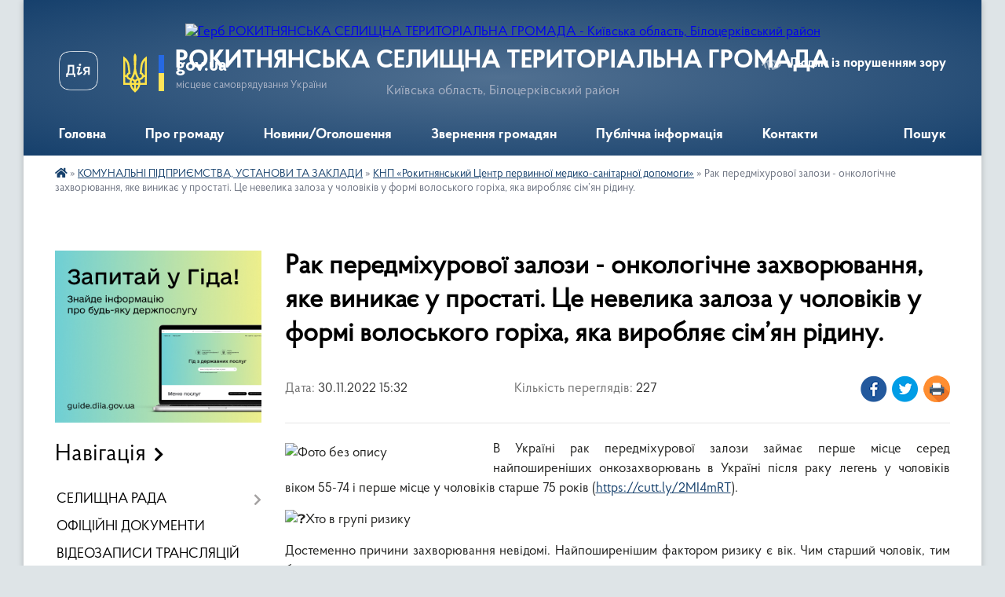

--- FILE ---
content_type: text/html; charset=UTF-8
request_url: https://rokytnyanska-gromada.gov.ua/news/1669900451/
body_size: 17433
content:
<!DOCTYPE html>
<html lang="uk">
<head>
	<!--[if IE]><meta http-equiv="X-UA-Compatible" content="IE=edge"><![endif]-->
	<meta charset="utf-8">
	<meta name="viewport" content="width=device-width, initial-scale=1">
	<!--[if IE]><script>
		document.createElement('header');
		document.createElement('nav');
		document.createElement('main');
		document.createElement('section');
		document.createElement('article');
		document.createElement('aside');
		document.createElement('footer');
		document.createElement('figure');
		document.createElement('figcaption');
	</script><![endif]-->
	<title>Рак передміхурової залози - онкологічне захворювання, яке виникає у простаті. Це невелика залоза у чоловіків у формі волоського горіха, яка виробляє сім’ян рідину. | РОКИТНЯНСЬКА СЕЛИЩНА ТЕРИТОРІАЛЬНА ГРОМАДА Київська область, Білоцерківський район</title>
	<meta name="description" content="В Україні рак передміхурової залози займає перше місце серед найпоширеніших онкозахворювань в Україні після раку легень у чоловіків віком 55-74 і перше місце у чоловіків старше 75 років (https://cutt.ly/2MI4mRT).. . Хто в групі ризику. . До">
	<meta name="keywords" content="Рак, передміхурової, залози, -, онкологічне, захворювання,, яке, виникає, у, простаті., Це, невелика, залоза, у, чоловіків, у, формі, волоського, горіха,, яка, виробляє, сім’ян, рідину., |, РОКИТНЯНСЬКА, СЕЛИЩНА, ТЕРИТОРІАЛЬНА, ГРОМАДА, Київська, область,, Білоцерківський, район">

	
		<meta property="og:image" content="https://rada.info/upload/users_files/04358997/f2647da1ed29a7253029a3e6e6bcabf8.jpg">
	<meta property="og:image:width" content="640">
	<meta property="og:image:height" content="526">
			<meta property="og:title" content="Рак передміхурової залози - онкологічне захворювання, яке виникає у простаті. Це невелика залоза у чоловіків у формі волоського горіха, яка виробляє сім’ян рідину.">
			<meta property="og:description" content="В Україні рак передміхурової залози займає перше місце серед найпоширеніших онкозахворювань в Україні після раку легень у чоловіків віком 55-74 і перше місце у чоловіків старше 75 років (https://cutt.ly/2MI4mRT).">
			<meta property="og:type" content="article">
	<meta property="og:url" content="https://rokytnyanska-gromada.gov.ua/news/1669900451/">
		
		<link rel="apple-touch-icon" sizes="57x57" href="https://gromada.org.ua/apple-icon-57x57.png">
	<link rel="apple-touch-icon" sizes="60x60" href="https://gromada.org.ua/apple-icon-60x60.png">
	<link rel="apple-touch-icon" sizes="72x72" href="https://gromada.org.ua/apple-icon-72x72.png">
	<link rel="apple-touch-icon" sizes="76x76" href="https://gromada.org.ua/apple-icon-76x76.png">
	<link rel="apple-touch-icon" sizes="114x114" href="https://gromada.org.ua/apple-icon-114x114.png">
	<link rel="apple-touch-icon" sizes="120x120" href="https://gromada.org.ua/apple-icon-120x120.png">
	<link rel="apple-touch-icon" sizes="144x144" href="https://gromada.org.ua/apple-icon-144x144.png">
	<link rel="apple-touch-icon" sizes="152x152" href="https://gromada.org.ua/apple-icon-152x152.png">
	<link rel="apple-touch-icon" sizes="180x180" href="https://gromada.org.ua/apple-icon-180x180.png">
	<link rel="icon" type="image/png" sizes="192x192"  href="https://gromada.org.ua/android-icon-192x192.png">
	<link rel="icon" type="image/png" sizes="32x32" href="https://gromada.org.ua/favicon-32x32.png">
	<link rel="icon" type="image/png" sizes="96x96" href="https://gromada.org.ua/favicon-96x96.png">
	<link rel="icon" type="image/png" sizes="16x16" href="https://gromada.org.ua/favicon-16x16.png">
	<link rel="manifest" href="https://gromada.org.ua/manifest.json">
	<meta name="msapplication-TileColor" content="#ffffff">
	<meta name="msapplication-TileImage" content="https://gromada.org.ua/ms-icon-144x144.png">
	<meta name="theme-color" content="#ffffff">
	
	
		<meta name="robots" content="">
	
    <link rel="preload" href="https://cdnjs.cloudflare.com/ajax/libs/font-awesome/5.9.0/css/all.min.css" as="style">
	<link rel="stylesheet" href="https://cdnjs.cloudflare.com/ajax/libs/font-awesome/5.9.0/css/all.min.css" integrity="sha512-q3eWabyZPc1XTCmF+8/LuE1ozpg5xxn7iO89yfSOd5/oKvyqLngoNGsx8jq92Y8eXJ/IRxQbEC+FGSYxtk2oiw==" crossorigin="anonymous" referrerpolicy="no-referrer" />

    <link rel="preload" href="//gromada.org.ua/themes/km2/css/styles_vip.css?v=3.34" as="style">
	<link rel="stylesheet" href="//gromada.org.ua/themes/km2/css/styles_vip.css?v=3.34">
	<link rel="stylesheet" href="//gromada.org.ua/themes/km2/css/103674/theme_vip.css?v=1768939667">
	
		<!--[if lt IE 9]>
	<script src="https://oss.maxcdn.com/html5shiv/3.7.2/html5shiv.min.js"></script>
	<script src="https://oss.maxcdn.com/respond/1.4.2/respond.min.js"></script>
	<![endif]-->
	<!--[if gte IE 9]>
	<style type="text/css">
		.gradient { filter: none; }
	</style>
	<![endif]-->

</head>
<body class="">

	<a href="#top_menu" class="skip-link link" aria-label="Перейти до головного меню (Alt+1)" accesskey="1">Перейти до головного меню (Alt+1)</a>
	<a href="#left_menu" class="skip-link link" aria-label="Перейти до бічного меню (Alt+2)" accesskey="2">Перейти до бічного меню (Alt+2)</a>
    <a href="#main_content" class="skip-link link" aria-label="Перейти до головного вмісту (Alt+3)" accesskey="3">Перейти до текстового вмісту (Alt+3)</a>




	
	<div class="wrap">
		
		<header>
			<div class="header_wrap">
				<div class="logo">
					<a href="https://rokytnyanska-gromada.gov.ua/" id="logo" class="form_2">
						<img src="https://rada.info/upload/users_files/04358997/gerb/1122222333344444_LAST.png" alt="Герб РОКИТНЯНСЬКА СЕЛИЩНА ТЕРИТОРІАЛЬНА ГРОМАДА - Київська область, Білоцерківський район">
					</a>
				</div>
				<div class="title">
					<div class="slogan_1">РОКИТНЯНСЬКА СЕЛИЩНА ТЕРИТОРІАЛЬНА ГРОМАДА</div>
					<div class="slogan_2">Київська область, Білоцерківський район</div>
				</div>
				<div class="gov_ua_block">
					<a class="diia" href="https://diia.gov.ua/" target="_blank" rel="nofollow" title="Державні послуги онлайн"><img src="//gromada.org.ua/themes/km2/img/diia.png" alt="Логотип Diia"></a>
					<img src="//gromada.org.ua/themes/km2/img/gerb.svg" class="gerb" alt="Герб України">
					<span class="devider"></span>
					<div class="title">
						<b>gov.ua</b>
						<span>місцеве самоврядування України</span>
					</div>
				</div>
								<div class="alt_link">
					<a href="#" rel="nofollow" title="Режим високої контастності" onclick="return set_special('0a8eca93fe114102cd334ffc2768e5945cc0106a');">Людям із порушенням зору</a>
				</div>
								
				<section class="top_nav">
					<nav class="main_menu" id="top_menu">
						<ul>
														<li class="">
								<a href="https://rokytnyanska-gromada.gov.ua/main/"><span>Головна</span></a>
																							</li>
														<li class=" has-sub">
								<a href="javascript:;"><span>Про громаду</span></a>
																<button onclick="return show_next_level(this);" aria-label="Показати підменю"></button>
																								<ul>
																		<li>
										<a href="https://rokytnyanska-gromada.gov.ua/istorichna-dovidka-09-31-58-09-04-2021/">Історична довідка</a>
																													</li>
																		<li>
										<a href="https://rokytnyanska-gromada.gov.ua/pasport-gromadi-12-31-07-09-04-2023/">Паспорт громади</a>
																													</li>
																		<li>
										<a href="https://rokytnyanska-gromada.gov.ua/simvolika-18-19-39-14-04-2023/">Символіка</a>
																													</li>
																		<li>
										<a href="https://rokytnyanska-gromada.gov.ua/photo/">Фотогалерея</a>
																													</li>
																										</ul>
															</li>
														<li class=" has-sub">
								<a href="javascript:;"><span>Новини/Оголошення</span></a>
																<button onclick="return show_next_level(this);" aria-label="Показати підменю"></button>
																								<ul>
																		<li>
										<a href="https://rokytnyanska-gromada.gov.ua/news/">Новини</a>
																													</li>
																		<li>
										<a href="https://rokytnyanska-gromada.gov.ua/ogoloshennya-20-55-46-09-04-2023/">Оголошення</a>
																													</li>
																		<li>
										<a href="https://rokytnyanska-gromada.gov.ua/vakansii-13-50-05-28-01-2021/">Вакансії</a>
																													</li>
																										</ul>
															</li>
														<li class=" has-sub">
								<a href="javascript:;"><span>Звернення громадян</span></a>
																<button onclick="return show_next_level(this);" aria-label="Показати підменю"></button>
																								<ul>
																		<li>
										<a href="https://rokytnyanska-gromada.gov.ua/kontakti-ta-vimogi-do-oformlennya-zvernen-13-35-35-09-04-2023/">Контакти та вимоги до оформлення звернень</a>
																													</li>
																		<li>
										<a href="https://rokytnyanska-gromada.gov.ua/elektronni-zvernennya-gromadyan-13-40-27-09-04-2023/">Електронні звернення</a>
																													</li>
																		<li>
										<a href="https://rokytnyanska-gromada.gov.ua/elektronni-peticii-13-40-51-09-04-2023/">Електронні петиції</a>
																													</li>
																										</ul>
															</li>
														<li class=" has-sub">
								<a href="javascript:;"><span>Публічна інформація</span></a>
																<button onclick="return show_next_level(this);" aria-label="Показати підменю"></button>
																								<ul>
																		<li>
										<a href="https://rokytnyanska-gromada.gov.ua/dostup-do-publichnoi-informacii-13-56-57-31-03-2023/">Доступ до публічної інформації</a>
																													</li>
																		<li>
										<a href="https://rokytnyanska-gromada.gov.ua/zviti-schodo-zapitiv-na-publichnu-informaciju-17-15-52-09-04-2023/">Звіти щодо запитів на публічну інформацію</a>
																													</li>
																		<li>
										<a href="https://rokytnyanska-gromada.gov.ua/zvit-selischnogo-golovi-za-2023-rik-14-15-04-07-03-2024/">Звіт селищного голови за 2023 рік</a>
																													</li>
																		<li>
										<a href="https://rokytnyanska-gromada.gov.ua/zvit-selischnogo-golovi-za-2022-rik-13-57-48-31-03-2023/">Звіт селищного голови за 2022 рік</a>
																													</li>
																		<li>
										<a href="https://rokytnyanska-gromada.gov.ua/gromadski-obgovorennya-13-39-15-10-05-2023/">Громадські обговорення</a>
																													</li>
																		<li>
										<a href="https://rokytnyanska-gromada.gov.ua/zvit-selischnogo-golovi-za-2024-rik-16-50-22-08-04-2025/">Звіт селищного голови за 2024 рік</a>
																													</li>
																										</ul>
															</li>
														<li class="">
								<a href="https://rokytnyanska-gromada.gov.ua/feedback/"><span>Контакти</span></a>
																							</li>
																				</ul>
					</nav>
					&nbsp;
					<button class="menu-button" id="open-button"><i class="fas fa-bars"></i> Меню сайту</button>
					<a href="https://rokytnyanska-gromada.gov.ua/search/" rel="nofollow" class="search_button">Пошук</a>
				</section>
				
			</div>
		</header>
				
		<section class="bread_crumbs">
		<div xmlns:v="http://rdf.data-vocabulary.org/#"><a href="https://rokytnyanska-gromada.gov.ua/" title="Головна сторінка"><i class="fas fa-home"></i></a> &raquo; <a href="https://rokytnyanska-gromada.gov.ua/komunalni-pidpriemstva-08-17-38-05-05-2021/">КОМУНАЛЬНІ ПІДПРИЄМСТВА, УСТАНОВИ ТА ЗАКЛАДИ</a> &raquo; <a href="https://rokytnyanska-gromada.gov.ua/komunalne-nekomercijne-pidpriemstvo-rokitnyanskij-centr-pervinnoi-medikosanitarnoi-dopomogi-rokitnyanskoi-selischnoi-radi-08-21-16-05-05-2021/" aria-current="page">КНП «Рокитнянський Центр первинної медико-санітарної допомоги»</a>  &raquo; <span>Рак передміхурової залози - онкологічне захворювання, яке виникає у простаті. Це невелика залоза у чоловіків у формі волоського горіха, яка виробляє сім’ян рідину.</span></div>
	</section>
	
	<section class="center_block">
		<div class="row">
			<div class="grid-25 fr">
				<aside>
				
										<div class="diia_guide">
						<a href="https://guide.diia.gov.ua/" rel="nofollow" target="_blank" title="Гід державних послуг"><img src="https://gromada.org.ua/upload/diia_guide.jpg" alt="Банер - гід державних послуг"></a>
					</div>
									
										<div class="sidebar_title">Навігація</div>
										
					<nav class="sidebar_menu" id="left_menu">
						<ul>
														<li class=" has-sub">
								<a href="javascript:;"><span>СЕЛИЩНА РАДА</span></a>
																<button onclick="return show_next_level(this);" aria-label="Показати підменю"></button>
																								<ul>
																		<li class="">
										<a href="https://rokytnyanska-gromada.gov.ua/kerivnictvo-16-01-16-20-02-2025/"><span>КЕРІВНИЙ СКЛАД</span></a>
																													</li>
																		<li class="">
										<a href="https://rokytnyanska-gromada.gov.ua/deputatskij-korpus-13-18-55-26-06-2024/"><span>ДЕПУТАТСЬКИЙ КОРПУС</span></a>
																													</li>
																		<li class=" has-sub">
										<a href="javascript:;"><span>ВИКОНАВЧИЙ КОМІТЕТ</span></a>
																				<button onclick="return show_next_level(this);" aria-label="Показати підменю"></button>
																														<ul>
																						<li><a href="https://rokytnyanska-gromada.gov.ua/adminstrativna-komisiya-13-59-30-03-09-2021/"><span>Адміністративна комісія при виконавчому комітеті Рокитнянської селищної ради</span></a></li>
																																</ul>
																			</li>
																		<li class=" has-sub">
										<a href="https://rokytnyanska-gromada.gov.ua/strukturni-pidrozdili-18-35-00-02-04-2021/"><span>СТРУКТУРНІ ПІДРОЗДІЛИ РАДИ ТА ВИКОНАВЧОГО КОМІТЕТУ</span></a>
																				<button onclick="return show_next_level(this);" aria-label="Показати підменю"></button>
																														<ul>
																						<li><a href="https://rokytnyanska-gromada.gov.ua/zagalnij-viddil-14-41-12-02-06-2021/"><span>Загальний відділ</span></a></li>
																						<li><a href="https://rokytnyanska-gromada.gov.ua/viddil-organizacijnoinformacijnoi-ta-kadrovoi-roboti-14-41-56-02-06-2021/"><span>Відділ організаційної та кадрової роботи</span></a></li>
																						<li><a href="https://rokytnyanska-gromada.gov.ua/sektor-informacijnoi-politiki-ta-cifrovogo-rozvitku-20-41-59-31-03-2023/"><span>Сектор інформаційної політики та цифрового розвитку</span></a></li>
																						<li><a href="https://rokytnyanska-gromada.gov.ua/juridichnij-viddil-14-42-28-02-06-2021/"><span>Юридичний відділ</span></a></li>
																						<li><a href="https://rokytnyanska-gromada.gov.ua/finansovogospodarskij-viddil-14-40-30-02-06-2021/"><span>Фінансово-господарський відділ</span></a></li>
																						<li><a href="https://rokytnyanska-gromada.gov.ua/viddil-arhitekturi-ta-mistobuduvannya-18-54-57-02-04-2021/"><span>Відділ архітектури та містобудування</span></a></li>
																						<li><a href="https://rokytnyanska-gromada.gov.ua/viddil-zemelnih-vidnosin-ta-ekologii-14-43-09-02-06-2021/"><span>Відділ земельних відносин та екології</span></a></li>
																						<li><a href="https://rokytnyanska-gromada.gov.ua/viddil-z-pitan-upravlinnya-komunalnoju-vlasnistju-14-46-04-02-06-2021/"><span>Відділ з питань управління комунальною власністю</span></a></li>
																						<li><a href="https://rokytnyanska-gromada.gov.ua/viddil-ekonomiki-investicijnoi-diyalnosti-ta-agropromislovogo-rozvitku-14-44-00-02-06-2021/"><span>Відділ економіки, інвестиційної діяльності та агропромислового розвитку</span></a></li>
																						<li><a href="https://rokytnyanska-gromada.gov.ua/sektor-z-pitan-nadzvichajnih-situacij-civilnogo-zahistu-ta-ohoroni-praci-14-44-59-02-06-2021/"><span>Відділ з питань надзвичайних ситуацій, цивільного захисту та охорони праці</span></a></li>
																						<li><a href="https://rokytnyanska-gromada.gov.ua/sluzhba-u-spravah-ditej-ta-simi-14-36-30-02-06-2021/"><span>Служба у справах дітей та сім'ї</span></a></li>
																						<li><a href="https://rokytnyanska-gromada.gov.ua/viddil-centr-nadannya-administrativnih-poslug-12-53-37-08-04-2021/"><span>Відділ «Центр надання адміністративних послуг»</span></a></li>
																						<li><a href="https://rokytnyanska-gromada.gov.ua/finansove-upravlinnya-21-03-16-04-04-2021/"><span>Фінансове управління</span></a></li>
																						<li><a href="https://rokytnyanska-gromada.gov.ua/viddil-osviti-21-03-32-04-04-2021/"><span>Відділ освіти</span></a></li>
																						<li><a href="https://rokytnyanska-gromada.gov.ua/viddil-kulturi-molodi-ta-sportu-21-04-00-04-04-2021/"><span>Відділ культури, молоді та спорту</span></a></li>
																						<li><a href="https://rokytnyanska-gromada.gov.ua/viddil-zhitlovokomunalnogo-gospodarstva-blagoustroju-ta-rozvitku-infrastrukturi-21-04-45-04-04-2021/"><span>Відділ житлово-комунального господарства, благоустрою та розвитку інфраструктури</span></a></li>
																						<li><a href="https://rokytnyanska-gromada.gov.ua/viddil-ohoroni-zdorovya-ta-socialnogo-zahistu-naselennya-21-05-56-04-04-2021/"><span>Відділ охорони здоров'я та соціального захисту населення</span></a></li>
																						<li><a href="https://rokytnyanska-gromada.gov.ua/sektor-derzhavnoi-reestracii-aktiv-civilnogo-stanu-14-40-47-10-02-2025/"><span>Сектор державної реєстрації актів цивільного стану</span></a></li>
																																</ul>
																			</li>
																		<li class=" has-sub">
										<a href="javascript:;"><span>ПОСТІЙНІ КОМІСІЇ</span></a>
																				<button onclick="return show_next_level(this);" aria-label="Показати підменю"></button>
																														<ul>
																						<li><a href="https://rokytnyanska-gromada.gov.ua/polozhennya-pro-postijni-komisii-08-50-27-28-01-2021/"><span>Положення про постійні комісії</span></a></li>
																						<li><a href="https://rokytnyanska-gromada.gov.ua/rishennya-pro-postijni-komisii-ta-pro-polozhennya-08-49-23-28-01-2021/"><span>Рішення про постійні комісії та про Положення</span></a></li>
																						<li><a href="https://rokytnyanska-gromada.gov.ua/protokoli-zasidan-ta-visnovki-08-51-05-28-01-2021/"><span>Протоколи засідань та висновки</span></a></li>
																																</ul>
																			</li>
																		<li class="">
										<a href="https://rokytnyanska-gromada.gov.ua/reglament-19-12-09-27-01-2021/"><span>РЕГЛАМЕНТ</span></a>
																													</li>
																		<li class=" has-sub">
										<a href="javascript:;"><span>ПРОГРАМИ РОЗВИТКУ</span></a>
																				<button onclick="return show_next_level(this);" aria-label="Показати підменю"></button>
																														<ul>
																						<li><a href="https://rokytnyanska-gromada.gov.ua/zatverdzheni-v-2023-roci-09-48-30-27-12-2023/"><span>Затверджені в 2023 році</span></a></li>
																						<li><a href="https://rokytnyanska-gromada.gov.ua/2022-rik-17-19-10-04-01-2022/"><span>Затверджені в 2022 році</span></a></li>
																						<li><a href="https://rokytnyanska-gromada.gov.ua/2021-rik-21-14-11-18-02-2021/"><span>Затверджені в 2021 році</span></a></li>
																																</ul>
																			</li>
																										</ul>
															</li>
														<li class="">
								<a href="https://rokytnyanska-gromada.gov.ua/docs/"><span>ОФІЦІЙНІ ДОКУМЕНТИ</span></a>
																							</li>
														<li class="">
								<a href="https://rokytnyanska-gromada.gov.ua/video-11-06-53-05-09-2024/"><span>ВІДЕОЗАПИСИ ТРАНСЛЯЦІЙ</span></a>
																							</li>
														<li class=" has-sub">
								<a href="https://rokytnyanska-gromada.gov.ua/ochischennya-vladi-15-16-33-22-04-2024/"><span>ОЧИЩЕННЯ ВЛАДИ</span></a>
																<button onclick="return show_next_level(this);" aria-label="Показати підменю"></button>
																								<ul>
																		<li class="">
										<a href="https://rokytnyanska-gromada.gov.ua/normativnopravovi-dokumenti-15-17-24-22-04-2024/"><span>Нормативно-правові документи</span></a>
																													</li>
																		<li class="">
										<a href="https://rokytnyanska-gromada.gov.ua/vidomosti-pro-prohodzhennya-perevirki-osib-yaki-pretendujut-na-zajnyattya-posad-15-18-31-22-04-2024/"><span>Відомості про проходження перевірки осіб, які претендують на зайняття посад</span></a>
																													</li>
																		<li class="">
										<a href="https://rokytnyanska-gromada.gov.ua/vidomosti-pro-stan-prohodzhennya-perevirki-posadovimi-osobami-15-38-46-22-04-2024/"><span>Відомості про стан проходження перевірки посадовими особами</span></a>
																													</li>
																										</ul>
															</li>
														<li class=" has-sub">
								<a href="javascript:;"><span>БЮДЖЕТ</span></a>
																<button onclick="return show_next_level(this);" aria-label="Показати підменю"></button>
																								<ul>
																		<li class="">
										<a href="https://rokytnyanska-gromada.gov.ua/rishennya-pro-bjudzhet-ta-vnesennya-zmin-do-bjudzhetu-11-44-02-20-09-2021/"><span>Рішення про бюджет та внесення змін до бюджету</span></a>
																													</li>
																		<li class="">
										<a href="https://rokytnyanska-gromada.gov.ua/pasporti-bjudzhetnih-program-11-13-27-20-09-2021/"><span>Паспорти бюджетних програм</span></a>
																													</li>
																		<li class="">
										<a href="https://rokytnyanska-gromada.gov.ua/zvit-pro-vikonannya-pasporta-bjudzhetnoi-programi-miscevogo-bjudzhetu-na-2021-rik-13-50-17-22-02-2022/"><span>Звіт про виконання паспортів бюджетних програм</span></a>
																													</li>
																		<li class="">
										<a href="https://rokytnyanska-gromada.gov.ua/zviti-za-rezultatami-ocinki-efektivnosti-vikonannya-bjudzhetnih-program-08-31-22-07-03-2023/"><span>Звіти за результатами оцінки ефективності виконання бюджетних програм</span></a>
																													</li>
																		<li class="">
										<a href="https://rokytnyanska-gromada.gov.ua/zvit-pro-vikonannya-bjudzhetu-11-25-58-20-09-2021/"><span>Звіт про виконання бюджету</span></a>
																													</li>
																		<li class="">
										<a href="https://rokytnyanska-gromada.gov.ua/stan-vikonannya-bjudzhetu-13-47-01-04-06-2021/"><span>Стан виконання бюджету</span></a>
																													</li>
																		<li class="">
										<a href="https://rokytnyanska-gromada.gov.ua/bjudzhetni-zapiti-11-05-46-20-09-2021/"><span>Бюджетні запити</span></a>
																													</li>
																		<li class="">
										<a href="https://rokytnyanska-gromada.gov.ua/bjudzhetni-propozicii-11-23-09-30-07-2025/"><span>Бюджетні пропозиції</span></a>
																													</li>
																		<li class="">
										<a href="https://rokytnyanska-gromada.gov.ua/prognoz-bjudzhetu-11-39-20-20-09-2021/"><span>Інструкції щодо прогнозу бюджету</span></a>
																													</li>
																		<li class="">
										<a href="https://rokytnyanska-gromada.gov.ua/prognoz-bjudzhetu-20-47-58-19-10-2021/"><span>Прогноз бюджету</span></a>
																													</li>
																		<li class="">
										<a href="https://rokytnyanska-gromada.gov.ua/proekt-bjudzhetu-na-2022-rik-09-57-45-21-12-2021/"><span>Проєкт бюджету</span></a>
																													</li>
																										</ul>
															</li>
														<li class=" has-sub">
								<a href="javascript:;"><span>РЕГУЛЯТОРНА ДІЯЛЬНІСТЬ</span></a>
																<button onclick="return show_next_level(this);" aria-label="Показати підменю"></button>
																								<ul>
																		<li class="">
										<a href="https://rokytnyanska-gromada.gov.ua/planuvannya-regulyatornoi-diyalnosti-13-40-19-26-05-2021/"><span>Планування регуляторної діяльності</span></a>
																													</li>
																		<li class="">
										<a href="https://rokytnyanska-gromada.gov.ua/regulyatorni-dokumenti-2021-rik-20-36-23-05-04-2021/"><span>Оприлюднення проєктів регуляторних актів</span></a>
																													</li>
																		<li class="">
										<a href="https://rokytnyanska-gromada.gov.ua/vidstezhennya-rezultativnosti-regulyatornih-aktiv-10-29-57-10-11-2021/"><span>Відстеження результативності регуляторних актів</span></a>
																													</li>
																		<li class="">
										<a href="https://rokytnyanska-gromada.gov.ua/vidomosti-pro-zdijsnennya-regulyatornoi-diyalnosti-10-30-29-10-11-2021/"><span>Відомості про здійснення регуляторної діяльності</span></a>
																													</li>
																		<li class="">
										<a href="https://rokytnyanska-gromada.gov.ua/reestr-dijuchih-regulyatornih-aktiv-10-31-27-10-11-2021/"><span>Реєстр чинних регуляторних актів</span></a>
																													</li>
																										</ul>
															</li>
														<li class="">
								<a href="https://rokytnyanska-gromada.gov.ua/reestr-kolektinih-dogovoriv-20-15-10-02-04-2021/"><span>РЕЄСТР КОЛЕКТИВНИХ ДОГОВОРІВ</span></a>
																							</li>
														<li class="">
								<a href="https://rokytnyanska-gromada.gov.ua/miscevi-podatki-ta-zbori-08-38-29-26-05-2021/"><span>МІСЦЕВІ ПОДАТКИ ТА ЗБОРИ</span></a>
																							</li>
														<li class="">
								<a href="https://rokytnyanska-gromada.gov.ua/dorozhnya-karta-dlya-veteraniv-ta-chleniv-ih-simej-16-15-19-24-02-2025/"><span>"ДОРОЖНЯ КАРТА" ДЛЯ ВЕТЕРАНІВ ТА ЧЛЕНІВ ЇХ СІМЕЙ</span></a>
																							</li>
														<li class="">
								<a href="https://rokytnyanska-gromada.gov.ua/bezbarernist-13-26-22-13-05-2025/"><span>БЕЗБАР'ЄРНІСТЬ</span></a>
																							</li>
														<li class="">
								<a href="https://rokytnyanska-gromada.gov.ua/cnap-22-20-21-01-05-2023/"><span>ЦНАП</span></a>
																							</li>
														<li class="">
								<a href="https://rokytnyanska-gromada.gov.ua/socialnoekonomichnij-pasport-16-42-56-01-04-2024/"><span>СОЦІАЛЬНО-ЕКОНОМІЧНИЙ ПАСПОРТ</span></a>
																							</li>
														<li class="">
								<a href="https://rokytnyanska-gromada.gov.ua/investicijnij-pasport-15-06-40-12-01-2022/"><span>ІНВЕСТИЦІЙНИЙ ПАСПОРТ</span></a>
																							</li>
														<li class="">
								<a href="https://rokytnyanska-gromada.gov.ua/strategiya-rozvitku-gromadi-na-20212025-roki-11-03-04-29-06-2021/"><span>СТРАТЕГІЯ РОЗВИТКУ ГРОМАДИ НА 2021-2025 РОКИ</span></a>
																							</li>
														<li class=" has-sub">
								<a href="javascript:;"><span>МІСТОБУДІВНА ДІЯЛЬНІСТЬ</span></a>
																<button onclick="return show_next_level(this);" aria-label="Показати підменю"></button>
																								<ul>
																		<li class="">
										<a href="https://rokytnyanska-gromada.gov.ua/generalni-plani-naselenih-punktiv-11-18-52-05-10-2021/"><span>Генеральні плани населених пунктів</span></a>
																													</li>
																		<li class="">
										<a href="https://rokytnyanska-gromada.gov.ua/detalni-plani-teritorij-08-38-01-25-08-2021/"><span>Детальні плани територій</span></a>
																													</li>
																		<li class="">
										<a href="https://rokytnyanska-gromada.gov.ua/ogoloshennya-ta-publikacii-15-38-08-27-05-2021/"><span>Оголошення та публікації</span></a>
																													</li>
																		<li class="">
										<a href="https://rokytnyanska-gromada.gov.ua/reestr-nakaziv-z-prisvoennya-adres-08-24-39-04-07-2023/"><span>Реєстр наказів з присвоєння адрес</span></a>
																													</li>
																										</ul>
															</li>
														<li class="">
								<a href="https://rokytnyanska-gromada.gov.ua/blagoustrij-17-14-48-26-07-2022/"><span>ПРАВИЛА БЛАГОУСТРОЮ</span></a>
																							</li>
														<li class=" has-sub">
								<a href="javascript:;"><span>ЦИВІЛЬНИЙ ФРОНТ</span></a>
																<button onclick="return show_next_level(this);" aria-label="Показати підменю"></button>
																								<ul>
																		<li class="">
										<a href="https://rokytnyanska-gromada.gov.ua/pamyatki-07-31-15-24-11-2022/"><span>ПАМ'ЯТКИ</span></a>
																													</li>
																		<li class="">
										<a href="https://rokytnyanska-gromada.gov.ua/povidomlennya-pro-trivogu-19-24-03-10-04-2023/"><span>ПОВІДОМЛЕННЯ ПРО ТРИВОГУ</span></a>
																													</li>
																		<li class="">
										<a href="https://rokytnyanska-gromada.gov.ua/punkti-obigrivu-06-44-44-24-11-2022/"><span>ПУНКТИ ОБІГРІВУ</span></a>
																													</li>
																		<li class="">
										<a href="https://rokytnyanska-gromada.gov.ua/u-razi-vidkljuchennya-elektroenergii-07-33-26-24-11-2022/"><span>У РАЗІ ВІДКЛЮЧЕННЯ ЕЛЕКТРОЕНЕРГІЇ</span></a>
																													</li>
																		<li class="">
										<a href="https://rokytnyanska-gromada.gov.ua/u-razi-vidkljuchennya-opalennya-07-34-06-24-11-2022/"><span>У РАЗІ ВІДКЛЮЧЕННЯ ОПАЛЕННЯ</span></a>
																													</li>
																		<li class="">
										<a href="https://rokytnyanska-gromada.gov.ua/u-razi-problem-abo-vidsutnosti-zv’yazku-07-35-58-24-11-2022/"><span>У РАЗІ ПРОБЛЕМ АБО ВІДСУТНОСТІ ЗВ’ЯЗКУ</span></a>
																													</li>
																		<li class="">
										<a href="https://rokytnyanska-gromada.gov.ua/zahisni-sporudi-civilnogo-zahistu-09-17-41-06-07-2023/"><span>ЗАХИСНІ СПОРУДИ ЦИВІЛЬНОГО ЗАХИСТУ (ІНТЕРАКТИВНА КАРТА)</span></a>
																													</li>
																		<li class="">
										<a href="https://rokytnyanska-gromada.gov.ua/evidnovlennya-instrukciya-z-pitan-otrimannya-groshovoi-dopomogi-na-remont-poshkodzhenogo-zhitla-11-33-37-20-09-2023/"><span>«ЄВІДНОВЛЕННЯ»: ІНСТРУКЦІЯ З ПИТАНЬ ОТРИМАННЯ ГРОШОВОЇ ДОПОМОГИ НА РЕМОНТ ПОШКОДЖЕНОГО ЖИТЛА</span></a>
																													</li>
																										</ul>
															</li>
														<li class="">
								<a href="https://rokytnyanska-gromada.gov.ua/evidnovlennya-programa-dopomogi-vid-derzhavi-11-49-37-21-08-2025/"><span>ЄВІДНОВЛЕННЯ: ПРОГРАМА ДОПОМОГИ ВІД ДЕРЖАВИ</span></a>
																							</li>
														<li class=" has-sub">
								<a href="https://rokytnyanska-gromada.gov.ua/zapobigannya-ta-protidiya-domashnomu-nasilstvu-10-45-16-29-01-2023/"><span>ПРОТИДІЯ ДОМАШНЬОМУ НАСИЛЬСТВУ</span></a>
																<button onclick="return show_next_level(this);" aria-label="Показати підменю"></button>
																								<ul>
																		<li class="">
										<a href="https://rokytnyanska-gromada.gov.ua/podati-elektronne-zvernennya-pro-vchinennya-domashnogo-nasilstva-10-46-09-29-01-2023/"><span>Подати електронне звернення про вчинення домашнього насильства</span></a>
																													</li>
																		<li class="">
										<a href="https://rokytnyanska-gromada.gov.ua/karta-poslug-baza-organizacij-iz-zapobigannya-ta-reaguvannya-na-genderno-zumovlene-nasilstvo-psihologichnoi-juridichnoi-socialnoi-gumanitarn-08-37-39-10-03-2023/"><span>Карта послуг, база організацій із запобігання та реагування на гендерно зумовлене насильство, психологічної, юридичної, соціальної, гуманітарної допомоги для жінок і дівчат</span></a>
																													</li>
																										</ul>
															</li>
														<li class="active has-sub">
								<a href="https://rokytnyanska-gromada.gov.ua/komunalni-pidpriemstva-08-17-38-05-05-2021/"><span>КОМУНАЛЬНІ ПІДПРИЄМСТВА, УСТАНОВИ ТА ЗАКЛАДИ</span></a>
																<button onclick="return show_next_level(this);" aria-label="Показати підменю"></button>
																								<ul>
																		<li class="">
										<a href="https://rokytnyanska-gromada.gov.ua/kp-„rokitne-vodokanal-09-03-18-18-05-2021/"><span>КП „Рокитне водоканал"</span></a>
																													</li>
																		<li class="">
										<a href="https://rokytnyanska-gromada.gov.ua/kp-„rokitneblagoustrij-09-04-57-18-05-2021/"><span>КП „Рокитнеблагоустрій”</span></a>
																													</li>
																		<li class="">
										<a href="https://rokytnyanska-gromada.gov.ua/kp-„rokitnyanske-zhitlovoekspluatacijne-pidpriemstvo-rokitne-zhep-09-06-29-18-05-2021/"><span>КП „Рокитнянське житлово-експлуатаційне підприємство” (Рокитне ЖЕП)</span></a>
																													</li>
																		<li class="">
										<a href="https://rokytnyanska-gromada.gov.ua/kp-„rokitneteplomerezha-09-07-30-18-05-2021/"><span>КП „Рокитнетепломережа”</span></a>
																													</li>
																		<li class="">
										<a href="https://rokytnyanska-gromada.gov.ua/komunalne-nekomercijne-pidpriemstvo-rokitnyanskoi-selischnoi-radi-rokitnyanska-bagatoprofilna-likarnya-10-12-40-08-05-2021/"><span>КНП "Рокитнянська багатопрофільна лікарня"</span></a>
																													</li>
																		<li class="active">
										<a href="https://rokytnyanska-gromada.gov.ua/komunalne-nekomercijne-pidpriemstvo-rokitnyanskij-centr-pervinnoi-medikosanitarnoi-dopomogi-rokitnyanskoi-selischnoi-radi-08-21-16-05-05-2021/"><span>КНП «Рокитнянський Центр первинної медико-санітарної допомоги»</span></a>
																													</li>
																		<li class="">
										<a href="https://rokytnyanska-gromada.gov.ua/rokitnyanskij-teritorialnij-centr-socialnogo-obslugovuvannya-nadannya-socialnih-poslug-08-50-59-19-05-2021/"><span>Рокитнянський територіальний центр соціального обслуговування (надання соціальних послуг)</span></a>
																													</li>
																		<li class="">
										<a href="https://rokytnyanska-gromada.gov.ua/centr-socialnih-sluzhb-rokitnyanskoi-selischnoi-radi-12-08-52-19-05-2021/"><span>Центр соціальних служб</span></a>
																													</li>
																		<li class="">
										<a href="https://rokytnyanska-gromada.gov.ua/kz-centralnij-budinok-kulturi-16-56-26-01-07-2021/"><span>КЗ "Центральний будинок культури"</span></a>
																													</li>
																		<li class="">
										<a href="https://rokytnyanska-gromada.gov.ua/kz-publichna-biblioteka-12-59-49-10-05-2021/"><span>КЗ "Публічна бібліотека"</span></a>
																													</li>
																										</ul>
															</li>
														<li class=" has-sub">
								<a href="https://rokytnyanska-gromada.gov.ua/informaciya-inshih-ustanov-12-37-44-11-03-2021/"><span>ІНФОРМАЦІЯ ІНШИХ УСТАНОВ</span></a>
																<button onclick="return show_next_level(this);" aria-label="Показати підменю"></button>
																								<ul>
																		<li class="">
										<a href="https://rokytnyanska-gromada.gov.ua/upravlinnya-socialnogo-zahistu-naselennya-bilocerkivskoi-rajonnoi-derzhavnoi-administracii-informue-10-13-32-16-03-2021/"><span>Управління соціального захисту населення Білоцерківської районної державної адміністрації</span></a>
																													</li>
																		<li class="">
										<a href="https://rokytnyanska-gromada.gov.ua/pensijnij-fond-informue-15-38-45-11-03-2021/"><span>Пенсійний фонд. Рокитнянський відділ обслуговування громадян</span></a>
																													</li>
																		<li class="">
										<a href="https://rokytnyanska-gromada.gov.ua/sluzhba-zajnyatosti-informue-15-37-27-11-03-2021/"><span>Рокитнянський відділ Білоцерківської філії Київського обласного центру зайнятості</span></a>
																													</li>
																		<li class="">
										<a href="https://rokytnyanska-gromada.gov.ua/upravlinnya-derzhprodspozhivsluzhbi-viddil-kontrolju-v-sferi-nasinnictva-ta-roslinnictva-informue-12-43-59-11-03-2021/"><span>Головне управління держпродспоживслужби в Київській області</span></a>
																													</li>
																		<li class="">
										<a href="https://rokytnyanska-gromada.gov.ua/rokitnyanskij-viddil-bilocerkivskoi-okruzhnoi-prokuraturi-kiivskoi-oblasti-08-41-25-11-06-2021/"><span>Рокитнянський відділ Білоцерківської окружної прокуратури Київської області</span></a>
																													</li>
																		<li class="">
										<a href="https://rokytnyanska-gromada.gov.ua/bilocerskij-rajonnij-viddil-№2-filii-derzhavnoi-ustanovi-centr-probacii-u-m-kievi-ta-kiivskij-oblasti-14-20-02-22-06-2022/"><span>Білоцерський районний відділ №2 філії державної установи «Центр пробації» у м. Києві та Київській області</span></a>
																													</li>
																		<li class="">
										<a href="https://rokytnyanska-gromada.gov.ua/bilocerkivskij-miscevij-centr-z-nadannya-bezoplatnoi-vtorinnoi-pravovoi-dopomogi-rokitnyanske-bjuro-pravovoi-dopomogi-informue-11-25-45-24-03-2021/"><span>Північний міжрегіональний центр з надання безоплатної правничої допомоги, Рокитнянське бюро правничої допомоги</span></a>
																													</li>
																		<li class="">
										<a href="https://rokytnyanska-gromada.gov.ua/bilocerkivske-viddilennya-upravlinnya-vikonavchoi-direkcii-fondu-socialnogo-strahuvannya-u-kiivskij-oblasti-22-17-23-26-03-2021/"><span>Білоцерківське відділення управління виконавчої дирекції Фонду соціального страхування у Київській області</span></a>
																													</li>
																		<li class="">
										<a href="https://rokytnyanska-gromada.gov.ua/golovne-upravlinnya-dsns-ukraini-u-kiivskij-oblasti-rokitnyanskij-rajonnij-sektor-10-26-20-22-04-2021/"><span>Головне управління ДСНС України у Київській області, Рокитнянський районний сектор</span></a>
																													</li>
																		<li class="">
										<a href="https://rokytnyanska-gromada.gov.ua/golovne-upravlinnya-dps-ukraini-u-kiivskij-oblasti-10-37-04-06-05-2021/"><span>Білоцерківська ДПІ ГУ ДПС у Київській області</span></a>
																													</li>
																		<li class="">
										<a href="https://rokytnyanska-gromada.gov.ua/rokitnyanskij-viddil-cmu-dms-u-m-kievi-ta-kiivskij-oblasti-17-48-52-13-07-2022/"><span>Рокитнянський відділ ЦМУ ДМС у м. Києві та Київській області</span></a>
																													</li>
																										</ul>
															</li>
													</ul>
						
												
					</nav>

											<div class="sidebar_title">Публічні закупівлі</div>	
<div class="petition_block">

		<p><a href="https://rokytnyanska-gromada.gov.ua/prozorro/" title="Публічні закупівлі Прозорро"><img src="//gromada.org.ua/themes/km2/img/prozorro_logo.png?v=2025" alt="Prozorro"></a></p>
	
		<p><a href="https://rokytnyanska-gromada.gov.ua/openbudget/" title="Відкритий бюджет"><img src="//gromada.org.ua/themes/km2/img/openbudget_logo.png?v=2025" alt="OpenBudget"></a></p>
	
	
</div>									
											<div class="sidebar_title">Особистий кабінет користувача</div>

<div class="petition_block">

		<div class="alert alert-warning">
		Ви не авторизовані. Для того, щоб мати змогу створювати або підтримувати петиції<br>
		<a href="#auth_petition" class="open-popup add_petition btn btn-yellow btn-small btn-block" style="margin-top: 10px;"><i class="fa fa-user"></i> авторизуйтесь</a>
	</div>
		
			<h2 style="margin: 30px 0;">Система петицій</h2>
		
					<div class="none_petition">Немає петицій, за які можна голосувати</div>
							<p style="margin-bottom: 10px;"><a href="https://rokytnyanska-gromada.gov.ua/all_petitions/" class="btn btn-grey btn-small btn-block"><i class="fas fa-clipboard-list"></i> Всі петиції (3)</a></p>
				
		
	
</div>
					
					
					
											<div class="sidebar_title">Звернення до посадовця</div>

<div class="appeals_block">

	
		
		<div class="row sidebar_persons">
						<div class="grid-30">
				<div class="one_sidebar_person">
					<div class="img"><a href="https://rokytnyanska-gromada.gov.ua/persons/988/"><img src="https://rada.info/upload/users_files/04358997/deputats/png-transparent-email-address-neous-logo-internet.jpg" alt="Електронне звернення громадян"></a></div>
					<div class="title"><a href="https://rokytnyanska-gromada.gov.ua/persons/988/">Електронне звернення громадян</a></div>
				</div>
			</div>
						<div class="clearfix"></div>
		</div>

						
				<p class="center appeal_cabinet"><a href="#auth_person" class="alert-link open-popup"><i class="fas fa-unlock-alt"></i> Кабінет посадової особи</a></p>
			
	
</div>					
										<div id="banner_block">

						<p style="text-align: center;"><a rel="nofollow" href="https://www.president.gov.ua/"><img alt="Фото без опису" src="https://rada.info/upload/users_files/04358997/a83e15631398cf27cab717126532d92b.gif" style="width: 220px; height: 55px;" /></a></p>

<p style="text-align: center;"><a rel="nofollow" href="https://www.rada.gov.ua/"><img alt="Фото без опису" src="https://rada.info/upload/users_files/04358997/18ead7d3a7507597a87109664be302fb.gif" style="width: 220px; height: 55px;" /></a></p>

<p style="text-align: center;"><a rel="nofollow" href="https://www.kmu.gov.ua/"><img alt="Фото без опису" src="https://rada.info/upload/users_files/04358997/41421583252d7601238bfad4b3900edf.gif" style="width: 220px; height: 55px;" /></a></p>

<p style="text-align: center;"><a rel="nofollow" href="https://koda.gov.ua/"><img alt="Фото без опису" src="https://rada.info/upload/users_files/04358997/035746517407c4350ab0a266a7e45bc9.gif" style="width: 220px; height: 55px;" /></a></p>

<p style="text-align: center;"><a rel="nofollow" href="https://rokytnyanska-gromada.gov.ua/news/1674051160/"><img alt="Фото без опису" src="https://rada.info/upload/users_files/04358997/5f4a0f4127cac8dcd3750a613b13cc48.jpg" style="width: 220px; height: 88px;" /></a></p>

<p style="text-align: center;"><a rel="nofollow" href="https://ukc.gov.ua/"><img alt="Фото без опису" src="https://rada.info/upload/users_files/04358997/bd4e030007d52e3ab4e42d06f76d78e8.png" style="width: 215px; height: 72px;" /></a></p>

<p style="text-align: center;"><a rel="nofollow" href="https://auc.org.ua/"><img alt="Фото без опису" src="https://rada.info/upload/users_files/04358997/f3daf7e88fb6d8cdb9df96cdadc64e37.jpg" style="width: 215px; height: 95px;" /></a></p>

<p style="text-align: center;"><a rel="nofollow" href="https://rokytnyanska-gromada.gov.ua/news/1669624063/"><img alt="Фото без опису" src="https://rada.info/upload/users_files/04358997/f17816ca0ff55c2d718842d53dcb73e2.jpg" style="width: 215px; height: 210px;" /></a></p>

<p style="text-align: center;"><a rel="nofollow" href="https://legalaid.gov.ua/kliyentam/pro-bezoplatnu-pravovu-dopomogu-bpd/"><img alt="Фото без опису"  src="https://rada.info/upload/users_files/04358997/98c9b180b7a39e54e9e0f58a136a10d2.png" style="width: 220px; height: 110px;" /></a></p>

<p style="text-align: center;"><strong>&nbsp; &nbsp;</strong><strong>&nbsp;&nbsp;<a rel="nofollow" href="https://t.me/gromadaorgua_bot?start=select_gromada_103674"><img alt="Фото без опису" src="https://rada.info/upload/users_files/04358997/a9a31c45c45b370124cb7c0584f05d0c.jpg" style="width: 75px; height: 40px;" /></a></strong></p>

<p style="text-align: center;"><a rel="nofollow" href="https://t.me/gromadaorgua_bot?start=select_gromada_103674" target="_blank"><img alt="Фото без опису" src="https://api.qrserver.com/v1/create-qr-code/?data=https://t.me/gromadaorgua_bot?start=select_gromada_103674&amp;format=svg" style="height: 195px; width: 195px;" /></a></p>
						<div class="clearfix"></div>

						<A rel="nofollow" href="https://www.dilovamova.com/"><p style="text-align: center;"><IMG width=220 height=250 margin=0 alt="Святковий календар. Спілкуємося українською мовою" title="Святковий календар. Спілкуємося українською мовою" src="https://www.dilovamova.com/images/wpi.cache/informer/informer_200_02.png"></A>
						<div class="clearfix"></div>

					</div>
				
				</aside>
			</div>
			<div class="grid-75">

				<main id="main_content">

																		<h1>Рак передміхурової залози - онкологічне захворювання, яке виникає у простаті. Це невелика залоза у чоловіків у формі волоського горіха, яка виробляє сім’ян рідину.</h1>


<div class="row ">
	<div class="grid-30 one_news_date">
		Дата: <span>30.11.2022 15:32</span>
	</div>
	<div class="grid-30 one_news_count">
		Кількість переглядів: <span>227</span>
	</div>
		<div class="grid-30 one_news_socials">
		<button class="social_share" data-type="fb"><img src="//gromada.org.ua/themes/km2/img/share/fb.png" alt="Іконка Фейсбук"></button>
		<button class="social_share" data-type="tw"><img src="//gromada.org.ua/themes/km2/img/share/tw.png" alt="Іконка Твітер"></button>
		<button class="print_btn" onclick="window.print();"><img src="//gromada.org.ua/themes/km2/img/share/print.png" alt="Іконка принтера"></button>
	</div>
		<div class="clearfix"></div>
</div>

<hr>

<p style="text-align: justify;"><img alt="Фото без опису"  alt="" src="https://rada.info/upload/users_files/04358997/f2647da1ed29a7253029a3e6e6bcabf8.jpg" style="width: 250px; height: 205px; float: left;" />В Україні рак передміхурової залози займає перше місце серед найпоширеніших онкозахворювань в Україні після раку легень у чоловіків віком 55-74 і перше місце у чоловіків старше 75 років (<a data-safe-proxy-url="https://secureurl.ukr.net/linkfilter/B-bXrQjrUidaKHFKZla-9rkZvFw/[base64]/Vu0rdmrqnHtYqm4eaue-PHJw1wIPV6ss-2Zod-tiRpKPWRZp2rT2DvwOFkXMh7rm4K3KwBBgXNQ2mCP4Khguas7JYSWPz5awBBRL-t6Yw1D_Fcv7QEQ7Eyffawv3YJ1jGP-p4p9RCrBLwQudl579-WwBQw:dUumpeXygBp5SNM_?lang=uk" href="http://vlada.pp.ua/goto/[base64]/" target="_blank" rel="nofollow" rel="noreferrer noopener" target="_blank">https://cutt.ly/2MI4mRT</a>).</p>

<p style="text-align: justify;"><img alt="❓" height="16" src="https://secureurl.fwdcdn.com/url/7T4lNplwuk2rYb7CNGdxJQ/aHR0cHM6Ly9zdGF0aWMueHguZmJjZG4ubmV0L2ltYWdlcy9lbW9qaS5waHAvdjkvdDRjLzEvMTYvMjc1My5wbmc?orig_uri=https://static.xx.fbcdn.net/images/emoji.php/v9/t4c/1/16/2753.png" width="16" />Хто в групі ризику</p>

<p style="text-align: justify;">Достеменно причини захворювання невідомі. Найпоширенішим фактором ризику є вік. Чим старший чоловік, тим більша ймовірність захворіти на рак простати.</p>

<p style="text-align: justify;">Певну роль у розвитку раку передміхурової залози відіграє ожиріння, малорухливий спосіб життя, запальні захворювання передміхурової залози, куріння, вживання алкоголю, робота на шкідливому виробництві.</p>

<p style="text-align: justify;"><img alt="❓" height="16" src="https://secureurl.fwdcdn.com/url/7T4lNplwuk2rYb7CNGdxJQ/aHR0cHM6Ly9zdGF0aWMueHguZmJjZG4ubmV0L2ltYWdlcy9lbW9qaS5waHAvdjkvdDRjLzEvMTYvMjc1My5wbmc?orig_uri=https://static.xx.fbcdn.net/images/emoji.php/v9/t4c/1/16/2753.png" width="16" />Які симптоми раку простати</p>

<p style="text-align: justify;">Найчастіше рак простати проходить безсимптомно та повільно &ndash; в цьому його небезпека. Сигналом звернутись до свого сімейного лікаря повинні стати будь-які проблеми з сечовипусканням, біль у спині, стегні або тазі.</p>

<p style="text-align: justify;"><img alt="❓" height="16" src="https://secureurl.fwdcdn.com/url/7T4lNplwuk2rYb7CNGdxJQ/aHR0cHM6Ly9zdGF0aWMueHguZmJjZG4ubmV0L2ltYWdlcy9lbW9qaS5waHAvdjkvdDRjLzEvMTYvMjc1My5wbmc?orig_uri=https://static.xx.fbcdn.net/images/emoji.php/v9/t4c/1/16/2753.png" width="16" /> Як діагностувати рак простати?</p>

<p style="text-align: justify;">Найперший помічник і порадник при погіршенні здоров&rsquo;я &ndash; ваш сімейний лікар.</p>

<p style="text-align: justify;">Якщо є вищезгадані симптоми, у або вам 55 років і більше, або у вашій родині були випадки раку простати &ndash; зверніться до лікаря первинної медичної допомоги. На час воєнного стану наявність декларації не обов&rsquo;язкова. Лікар оцінить ваш стан здоров&rsquo;я і за потреби направить на аналізи та обстеження або до лікаря-уролога.</p>

<p style="text-align: justify;">Рак простати діагностують за допомогою таких досліджень:</p>

<p style="text-align: justify;">&ndash; аналіз крові на простат-специфічний антиген (ПСА)</p>

<p style="text-align: justify;">&ndash; пальцеве ректальне дослідження</p>

<p style="text-align: justify;">&ndash; сканування МРТ</p>

<p style="text-align: justify;">&ndash; біопсія</p>

<p style="text-align: justify;">Усі дослідження та консультації лікарів-спеціалістів з направленням &ndash; безоплатні.</p>

<p style="text-align: justify;">Пам&rsquo;ятайте, при ранній діагностиці рак простати добре піддається лікуванню.</p>
<div class="clearfix"></div>

<hr>



<p><a href="https://rokytnyanska-gromada.gov.ua/komunalne-nekomercijne-pidpriemstvo-rokitnyanskij-centr-pervinnoi-medikosanitarnoi-dopomogi-rokitnyanskoi-selischnoi-radi-08-21-16-05-05-2021/" class="btn btn-grey">&laquo; повернутися</a></p>											
				</main>
				
			</div>
			<div class="clearfix"></div>
		</div>
	</section>
	
	
	<footer>
		
		<div class="row">
			<div class="grid-40 socials">
				<p>
					<a href="https://gromada.org.ua/rss/103674/" rel="nofollow" target="_blank" title="RSS-стрічка новин"><i class="fas fa-rss"></i></a>
																				<a href="https://www.facebook.com/gromada.rokytne" rel="nofollow" target="_blank" title="Сторінка у Фейсбук"><i class="fab fa-facebook-f"></i></a>					<a href="https://www.youtube.com/channel/UCoZ3f0SOGteJrymLYQa6pZQ" rel="nofollow" target="_blank" title="Канал Youtube"><i class="fab fa-youtube"></i></a>					<a href="https://t.me/gromada_rokytne" rel="nofollow" target="_blank" title="Телеграм-канал громади"><i class="fab fa-telegram"></i></a>					<a href="https://rokytnyanska-gromada.gov.ua/sitemap/" title="Мапа сайту"><i class="fas fa-sitemap"></i></a>
				</p>
				<p class="copyright">РОКИТНЯНСЬКА СЕЛИЩНА ТЕРИТОРІАЛЬНА ГРОМАДА - 2021-2026 &copy; Весь контент доступний за ліцензією <a href="https://creativecommons.org/licenses/by/4.0/deed.uk" target="_blank" rel="nofollow">Creative Commons Attribution 4.0 International License</a>, якщо не зазначено інше.</p>
			</div>
			<div class="grid-20 developers">
				<a href="https://vlada.ua/" rel="nofollow" target="_blank" title="Перейти на сайт платформи VladaUA"><img src="//gromada.org.ua/themes/km2/img/vlada_online.svg?v=ua" class="svg" alt="Логотип платформи VladaUA"></a><br>
				<span>офіційні сайти &laquo;під ключ&raquo;</span><br>
				для органів державної влади
			</div>
			<div class="grid-40 admin_auth_block">
								<p class="first"><a href="#" rel="nofollow" class="alt_link" onclick="return set_special('0a8eca93fe114102cd334ffc2768e5945cc0106a');">Людям із порушенням зору</a></p>
				<p><a href="#auth_block" class="open-popup" title="Вхід в адмін-панель сайту"><i class="fa fa-lock"></i></a></p>
				<p class="sec"><a href="#auth_block" class="open-popup">Вхід для адміністратора</a></p>
				<div id="google_translate_element" style="text-align: left;width: 202px;float: right;margin-top: 13px;"></div>
							</div>
			<div class="clearfix"></div>
		</div>

	</footer>

	</div>

		
	



<a href="#" id="Go_Top"><i class="fas fa-angle-up"></i></a>
<a href="#" id="Go_Top2"><i class="fas fa-angle-up"></i></a>

<script type="text/javascript" src="//gromada.org.ua/themes/km2/js/jquery-3.6.0.min.js"></script>
<script type="text/javascript" src="//gromada.org.ua/themes/km2/js/jquery-migrate-3.3.2.min.js"></script>
<script type="text/javascript" src="//gromada.org.ua/themes/km2/js/flickity.pkgd.min.js"></script>
<script type="text/javascript" src="//gromada.org.ua/themes/km2/js/flickity-imagesloaded.js"></script>
<script type="text/javascript">
	$(document).ready(function(){
		$(".main-carousel .carousel-cell.not_first").css("display", "block");
	});
</script>
<script type="text/javascript" src="//gromada.org.ua/themes/km2/js/icheck.min.js"></script>
<script type="text/javascript" src="//gromada.org.ua/themes/km2/js/superfish.min.js?v=2"></script>



<script type="text/javascript" src="//gromada.org.ua/themes/km2/js/functions_unpack.js?v=5.17"></script>
<script type="text/javascript" src="//gromada.org.ua/themes/km2/js/hoverIntent.js"></script>
<script type="text/javascript" src="//gromada.org.ua/themes/km2/js/jquery.magnific-popup.min.js?v=1.1"></script>
<script type="text/javascript" src="//gromada.org.ua/themes/km2/js/jquery.mask.min.js"></script>


	


<script type="text/javascript" src="//translate.google.com/translate_a/element.js?cb=googleTranslateElementInit"></script>
<script type="text/javascript">
	function googleTranslateElementInit() {
		new google.translate.TranslateElement({
			pageLanguage: 'uk',
			includedLanguages: 'de,en,es,fr,pl,hu,bg,ro,da,lt',
			layout: google.translate.TranslateElement.InlineLayout.SIMPLE,
			gaTrack: true,
			gaId: 'UA-71656986-1'
		}, 'google_translate_element');
	}
</script>

<script>
  (function(i,s,o,g,r,a,m){i["GoogleAnalyticsObject"]=r;i[r]=i[r]||function(){
  (i[r].q=i[r].q||[]).push(arguments)},i[r].l=1*new Date();a=s.createElement(o),
  m=s.getElementsByTagName(o)[0];a.async=1;a.src=g;m.parentNode.insertBefore(a,m)
  })(window,document,"script","//www.google-analytics.com/analytics.js","ga");

  ga("create", "UA-71656986-1", "auto");
  ga("send", "pageview");

</script>

<script async
src="https://www.googletagmanager.com/gtag/js?id=UA-71656986-2"></script>
<script>
   window.dataLayer = window.dataLayer || [];
   function gtag(){dataLayer.push(arguments);}
   gtag("js", new Date());

   gtag("config", "UA-71656986-2");
</script>



<div style="display: none;">
								<div id="get_gromada_ban" class="dialog-popup s">

	<div class="logo"><img src="//gromada.org.ua/themes/km2/img/logo.svg" class="svg"></div>
    <h4>Код для вставки на сайт</h4>
	
    <div class="form-group">
        <img src="//gromada.org.ua/gromada_orgua_88x31.png">
    </div>
    <div class="form-group">
        <textarea id="informer_area" class="form-control"><a href="https://gromada.org.ua/" target="_blank"><img src="https://gromada.org.ua/gromada_orgua_88x31.png" alt="Gromada.org.ua - веб сайти діючих громад України" /></a></textarea>
    </div>
	
</div>			<div id="auth_block" class="dialog-popup s" role="dialog" aria-modal="true" aria-labelledby="auth_block_label">

	<div class="logo"><img src="//gromada.org.ua/themes/km2/img/logo.svg" class="svg"></div>
    <h4 id="auth_block_label">Вхід для адміністратора</h4>
    <form action="//gromada.org.ua/n/actions/" method="post">

		
        
        <div class="form-group">
            <label class="control-label" for="login">Логін: <span>*</span></label>
            <input type="text" class="form-control" name="login" id="login" value="" autocomplete="username" required>
        </div>
        <div class="form-group">
            <label class="control-label" for="password">Пароль: <span>*</span></label>
            <input type="password" class="form-control" name="password" id="password" value="" autocomplete="current-password" required>
        </div>
        <div class="form-group center">
            <input type="hidden" name="object_id" value="103674">
			<input type="hidden" name="back_url" value="https://rokytnyanska-gromada.gov.ua/news/1669900451/">
            <button type="submit" class="btn btn-yellow" name="pAction" value="login_as_admin_temp">Авторизуватись</button>
        </div>
		

    </form>

</div>


			
						
								<div id="email_voting" class="dialog-popup m">

	<div class="logo"><img src="//gromada.org.ua/themes/km2/img/logo.svg" class="svg"></div>
    <h4>Онлайн-опитування: </h4>

    <form action="//gromada.org.ua/n/actions/" method="post" enctype="multipart/form-data">

        <div class="alert alert-warning">
            <strong>Увага!</strong> З метою уникнення фальсифікацій Ви маєте підтвердити свій голос через E-Mail
        </div>

		
        <div class="form-group">
            <label class="control-label" for="voting_email">E-Mail: <span>*</span></label>
            <input type="email" class="form-control" name="email" id="voting_email" value="" required>
        </div>
		

        <div class="form-group center">
            <input type="hidden" name="voting_id" value="">
			
            <input type="hidden" name="answer_id" id="voting_anser_id" value="">
			<input type="hidden" name="back_url" value="https://rokytnyanska-gromada.gov.ua/news/1669900451/">
			
            <button type="submit" name="pAction" value="get_voting" class="btn btn-yellow">Підтвердити голос</button> <a href="#" class="btn btn-grey close-popup">Скасувати</a>
        </div>

    </form>

</div>


		<div id="result_voting" class="dialog-popup m">

	<div class="logo"><img src="//gromada.org.ua/themes/km2/img/logo.svg" class="svg"></div>
    <h4>Результати опитування</h4>

    <h3 id="voting_title"></h3>

    <canvas id="voting_diagram"></canvas>
    <div id="voting_results"></div>

    <div class="form-group center">
        <a href="#voting" class="open-popup btn btn-yellow"><i class="far fa-list-alt"></i> Всі опитування</a>
    </div>

</div>		
												<div id="voting_confirmed" class="dialog-popup s">

	<div class="logo"><img src="//gromada.org.ua/themes/km2/img/logo.svg" class="svg"></div>
    <h4>Дякуємо!</h4>

    <div class="alert alert-success">Ваш голос було зараховано</div>

</div>

		
				<div id="add_appeal" class="dialog-popup m">

	<div class="logo"><img src="//gromada.org.ua/themes/km2/img/logo.svg" class="svg"></div>
    <h4>Форма подання електронного звернення</h4>

	
    	

    <form action="//gromada.org.ua/n/actions/" method="post" enctype="multipart/form-data">

        <div class="alert alert-info">
            <div class="row">
                <div class="grid-30">
                    <img src="" id="add_appeal_photo">
                </div>
                <div class="grid-70">
                    <div id="add_appeal_title"></div>
                    <div id="add_appeal_posada"></div>
                    <div id="add_appeal_details"></div>
                </div>
                <div class="clearfix"></div>
            </div>
        </div>

		
        <div class="row">
            <div class="grid-100">
                <div class="form-group">
                    <label for="add_appeal_name" class="control-label">Ваше прізвище, ім'я та по батькові: <span>*</span></label>
                    <input type="text" class="form-control" id="add_appeal_name" name="name" value="" required>
                </div>
            </div>
            <div class="grid-50">
                <div class="form-group">
                    <label for="add_appeal_email" class="control-label">Email: <span>*</span></label>
                    <input type="email" class="form-control" id="add_appeal_email" name="email" value="" required>
                </div>
            </div>
            <div class="grid-50">
                <div class="form-group">
                    <label for="add_appeal_phone" class="control-label">Контактний телефон:</label>
                    <input type="tel" class="form-control" id="add_appeal_phone" name="phone" value="">
                </div>
            </div>
            <div class="grid-100">
                <div class="form-group">
                    <label for="add_appeal_adress" class="control-label">Адреса проживання: <span>*</span></label>
                    <textarea class="form-control" id="add_appeal_adress" name="adress" required></textarea>
                </div>
            </div>
            <div class="clearfix"></div>
        </div>

        <hr>

        <div class="row">
            <div class="grid-100">
                <div class="form-group">
                    <label for="add_appeal_text" class="control-label">Текст звернення: <span>*</span></label>
                    <textarea rows="7" class="form-control" id="add_appeal_text" name="text" required></textarea>
                </div>
            </div>
            <div class="grid-100">
                <div class="form-group">
                    <label>
                        <input type="checkbox" name="public" value="y">
                        Публічне звернення (відображатиметься на сайті)
                    </label>
                </div>
            </div>
            <div class="grid-100">
                <div class="form-group">
                    <label>
                        <input type="checkbox" name="confirmed" value="y" required>
                        надаю згоду на обробку персональних даних
                    </label>
                </div>
            </div>
            <div class="clearfix"></div>
        </div>
		

        <div class="form-group center">
			
            <input type="hidden" name="deputat_id" id="add_appeal_id" value="">
			<input type="hidden" name="back_url" value="https://rokytnyanska-gromada.gov.ua/news/1669900451/">
			
            <button type="submit" name="pAction" value="add_appeal_from_vip" class="btn btn-yellow">Подати звернення</button>
        </div>

    </form>

</div>


		
										<div id="auth_person" class="dialog-popup s">

	<div class="logo"><img src="//gromada.org.ua/themes/km2/img/logo.svg" class="svg"></div>
    <h4>Авторизація в системі електронних звернень</h4>
    <form action="//gromada.org.ua/n/actions/" method="post">

		
        
        <div class="form-group">
            <label class="control-label" for="person_login">Email посадової особи: <span>*</span></label>
            <input type="email" class="form-control" name="person_login" id="person_login" value="" autocomplete="off" required>
        </div>
        <div class="form-group">
            <label class="control-label" for="person_password">Пароль: <span>*</span> <small>(надає адміністратор сайту)</small></label>
            <input type="password" class="form-control" name="person_password" id="person_password" value="" autocomplete="off" required>
        </div>
		
        <div class="form-group center">
			
            <input type="hidden" name="object_id" value="103674">
			<input type="hidden" name="back_url" value="https://rokytnyanska-gromada.gov.ua/news/1669900451/">
			
            <button type="submit" class="btn btn-yellow" name="pAction" value="login_as_person">Авторизуватись</button>
        </div>

    </form>

</div>


					
							<div id="auth_petition" class="dialog-popup s">

	<div class="logo"><img src="//gromada.org.ua/themes/km2/img/logo.svg" class="svg"></div>
    <h4>Авторизація в системі електронних петицій</h4>
    <form action="//gromada.org.ua/n/actions/" method="post">

		
        
        <div class="form-group">
            <input type="email" class="form-control" name="petition_login" id="petition_login" value="" placeholder="Email: *" autocomplete="off" required>
        </div>
        <div class="form-group">
            <input type="password" class="form-control" name="petition_password" id="petition_password" placeholder="Пароль: *" value="" autocomplete="off" required>
        </div>
		
        <div class="form-group center">
            <input type="hidden" name="petition_id" value="">
			
            <input type="hidden" name="gromada_id" value="103674">
			<input type="hidden" name="back_url" value="https://rokytnyanska-gromada.gov.ua/news/1669900451/">
			
            <button type="submit" class="btn btn-yellow" name="pAction" value="login_as_petition">Авторизуватись</button>
        </div>
        			<div class="form-group" style="text-align: center;">
				Забулись пароль? <a class="open-popup" href="#forgot_password">Система відновлення пароля</a>
			</div>
			<div class="form-group" style="text-align: center;">
				Ще не зареєстровані? <a class="open-popup" href="#reg_petition">Реєстрація</a>
			</div>
		
    </form>

</div>


							<div id="reg_petition" class="dialog-popup">

	<div class="logo"><img src="//gromada.org.ua/themes/km2/img/logo.svg" class="svg"></div>
    <h4>Реєстрація в системі електронних петицій</h4>
	
	<div class="alert alert-danger">
		<p>Зареєструватись можна буде лише після того, як громада підключить на сайт систему електронної ідентифікації. Наразі очікуємо підключення до ID.gov.ua. Вибачте за тимчасові незручності</p>
	</div>
	
    	
	<p>Вже зареєстровані? <a class="open-popup" href="#auth_petition">Увійти</a></p>

</div>


				<div id="forgot_password" class="dialog-popup s">

	<div class="logo"><img src="//gromada.org.ua/themes/km2/img/logo.svg" class="svg"></div>
    <h4>Відновлення забутого пароля</h4>
    <form action="//gromada.org.ua/n/actions/" method="post">

		
        
        <div class="form-group">
            <input type="email" class="form-control" name="forgot_email" value="" placeholder="Email зареєстрованого користувача" required>
        </div>	
		
        <div class="form-group">
			<img id="forgot_img_captcha" src="//gromada.org.ua/upload/pre_captcha.png">
		</div>
		
        <div class="form-group">
            <label class="control-label" for="forgot_captcha">Результат арифм. дії: <span>*</span></label>
            <input type="text" class="form-control" name="forgot_captcha" id="forgot_captcha" value="" style="max-width: 120px; margin: 0 auto;" required>
        </div>
		
        <div class="form-group center">
			
            <input type="hidden" name="gromada_id" value="103674">
			<input type="hidden" name="captcha_code" id="forgot_captcha_code" value="632fc501c6e238ce18b06c1408c2c55b">
			
            <button type="submit" class="btn btn-yellow" name="pAction" value="forgot_password_from_gromada">Відновити пароль</button>
        </div>
        <div class="form-group center">
			Згадали авторизаційні дані? <a class="open-popup" href="#auth_petition">Авторизуйтесь</a>
		</div>

    </form>

</div>

<script type="text/javascript">
    $(document).ready(function() {
        
		$("#forgot_img_captcha").on("click", function() {
			var captcha_code = $("#forgot_captcha_code").val();
			var current_url = document.location.protocol +"//"+ document.location.hostname + document.location.pathname;
			$("#forgot_img_captcha").attr("src", "https://vlada.ua/ajax/?gAction=get_captcha_code&cc="+captcha_code+"&cu="+current_url+"&"+Math.random());
			return false;
		});
		
		
				
		
		
    });
</script>							
																										
	</div>
</body>
</html>